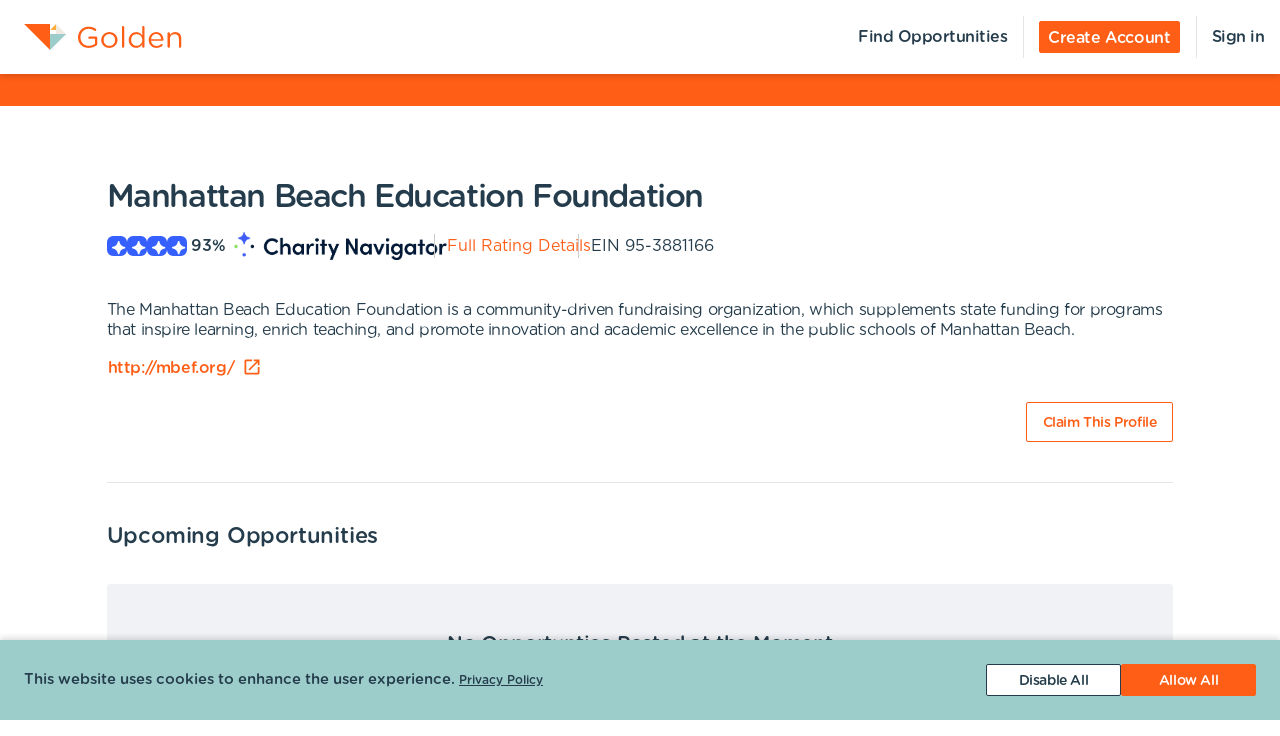

--- FILE ---
content_type: text/html; charset=utf-8
request_url: https://portal.goldenvolunteer.com/organizations/manhattan-beach-education-foundation-manhattan-beach-ca
body_size: 8888
content:
<!DOCTYPE html><html lang="en"><head><meta charSet="utf-8" data-next-head=""/><meta http-equiv="X-UA-Compatible" content="IE=edge" data-next-head=""/><meta name="viewport" content="width=device-width, initial-scale=1.0" data-next-head=""/><link href="https://cdn.goldenvolunteer.com/portal/boot.css" rel="stylesheet" data-next-head=""/><link href="https://cdn.goldenvolunteer.com/portal/vendor-v1.css" rel="stylesheet" data-next-head=""/><meta property="og:image" content="https://cdn.goldenvolunteer.com/svg/golden-logo.svg" data-next-head=""/><meta property="og:site_name" content="Golden Volunteering" data-next-head=""/><link rel="shortcut icon" href="https://cdn.goldenvolunteer.com/static/golden-favicon.ico" data-next-head=""/><meta name="robots" content="index" data-next-head=""/><meta name="description" content="Volunteer near Manhattan Beach, CA. Explore opportunities with Manhattan Beach Education Foundation." data-next-head=""/><meta name="keywords" content="manhattan beach education foundation, manhattan beach, ca, volunteer, volunteering, volunteer opportunities, nonprofit, community service, charity" data-next-head=""/><meta property="og:description" content="Volunteer near Manhattan Beach, CA. Explore opportunities with Manhattan Beach Education Foundation." data-next-head=""/><meta property="og:title" content="Manhattan Beach Education Foundation - Golden" data-next-head=""/><link rel="canonical" href="https://portal.goldenvolunteer.com/organizations/manhattan-beach-education-foundation-manhattan-beach-ca" data-next-head=""/><title data-next-head="">Manhattan Beach Education Foundation<!-- --> - Golden</title><meta charSet="utf-8"/><meta name="format-detection" content="telephone=no, date=no, email=no, address=no"/><link rel="preload" href="/_next/static/css/cea70955943bcf1f.css" as="style"/><link rel="stylesheet" href="/_next/static/css/cea70955943bcf1f.css" data-n-g=""/><link rel="preload" href="/_next/static/css/ecc12c57adc02058.css" as="style"/><link rel="stylesheet" href="/_next/static/css/ecc12c57adc02058.css" data-n-p=""/><noscript data-n-css=""></noscript><script defer="" nomodule="" src="/_next/static/chunks/polyfills-42372ed130431b0a.js"></script><script src="/_next/static/chunks/webpack-7beae2b7f065c884.js" defer=""></script><script src="/_next/static/chunks/framework-b9fd9bcc3ecde907.js" defer=""></script><script src="/_next/static/chunks/main-696d9fc858a2abcd.js" defer=""></script><script src="/_next/static/chunks/pages/_app-19f660a5de07be7c.js" defer=""></script><script src="/_next/static/chunks/7fe3dc1d-581d9e05f1d72ffd.js" defer=""></script><script src="/_next/static/chunks/1207-cb37d94dd0b2119c.js" defer=""></script><script src="/_next/static/chunks/9904-fade37b1da46d6b6.js" defer=""></script><script src="/_next/static/chunks/3249-f76d619f51288243.js" defer=""></script><script src="/_next/static/chunks/6835-1f4ef40e1442679c.js" defer=""></script><script src="/_next/static/chunks/1777-301200f641b47093.js" defer=""></script><script src="/_next/static/chunks/4591-009e47f23b301c71.js" defer=""></script><script src="/_next/static/chunks/3287-074effd277ea76b2.js" defer=""></script><script src="/_next/static/chunks/4691-9279d47b2cbd7744.js" defer=""></script><script src="/_next/static/chunks/9800-5afd7d7681301553.js" defer=""></script><script src="/_next/static/chunks/pages/organizations/%5BorganizationId%5D-b5f1cda07efe1ff2.js" defer=""></script><script src="/_next/static/MUhV6J2JxjZ1bWJHjMI-1/_buildManifest.js" defer=""></script><script src="/_next/static/MUhV6J2JxjZ1bWJHjMI-1/_ssgManifest.js" defer=""></script></head><body><div id="__next"><div style="padding-bottom:0"><div><div class="OrganizationPage_root__kiwFB container-fluid"><div class="no-gutters row"><div class="OrganizationPage_root__kiwFB col-12"><style data-emotion="css 1q3uk3t-GridLayout-root-OrganizationPageStyles-root">.css-1q3uk3t-GridLayout-root-OrganizationPageStyles-root{box-sizing:border-box;display:-webkit-box;display:-webkit-flex;display:-ms-flexbox;display:flex;-webkit-box-flex-wrap:wrap;-webkit-flex-wrap:wrap;-ms-flex-wrap:wrap;flex-wrap:wrap;width:100%;-webkit-flex-direction:row;-ms-flex-direction:row;flex-direction:row;-webkit-box-pack:center;-ms-flex-pack:center;-webkit-justify-content:center;justify-content:center;border-top:32px solid #124C1B;background-color:#fff;padding-top:72px;font-size:16px;}@media (max-width:991.95px){.css-1q3uk3t-GridLayout-root-OrganizationPageStyles-root{padding:24px 24px 0;}}.css-1q3uk3t-GridLayout-root-OrganizationPageStyles-root.webview{border-top-color:transparent;margin-top:24px;padding-bottom:0;}.css-1q3uk3t-GridLayout-root-OrganizationPageStyles-root.webview+.footerWrapper{display:none!important;}.css-1q3uk3t-GridLayout-root-OrganizationPageStyles-root .pageTitle{font-size:32px;letter-spacing:-1.41px;}.css-1q3uk3t-GridLayout-root-OrganizationPageStyles-root p{letter-spacing:-0.4px;line-height:1.31;font-size:16px;}.css-1q3uk3t-GridLayout-root-OrganizationPageStyles-root .mission{white-space:pre-line;}.css-1q3uk3t-GridLayout-root-OrganizationPageStyles-root .actionsWrapper{display:-webkit-box;display:-webkit-flex;display:-ms-flexbox;display:flex;-webkit-align-items:center;-webkit-box-align:center;-ms-flex-align:center;align-items:center;-webkit-box-pack:justify;-webkit-justify-content:space-between;justify-content:space-between;}.css-1q3uk3t-GridLayout-root-OrganizationPageStyles-root .actionsWrapper.noSocialLinks{-webkit-box-pack:start;-ms-flex-pack:start;-webkit-justify-content:flex-start;justify-content:flex-start;}@media (min-width:768px){.css-1q3uk3t-GridLayout-root-OrganizationPageStyles-root .actionsWrapper.noSocialLinks{-webkit-box-pack:end;-ms-flex-pack:end;-webkit-justify-content:flex-end;justify-content:flex-end;}}.css-1q3uk3t-GridLayout-root-OrganizationPageStyles-root .actionsWrapper>.btnWrapper{margin-left:8px;}.css-1q3uk3t-GridLayout-root-OrganizationPageStyles-root .actionsWrapper>.btnWrapper:first-of-type{margin-left:0;}.css-1q3uk3t-GridLayout-root-OrganizationPageStyles-root .advisory{background-color:#f1f2f5;border-radius:3px;padding:24px;margin-bottom:40px;font-weight:bold;}.css-1q3uk3t-GridLayout-root-OrganizationPageStyles-root .advisory .openext{width:16px;height:16px;-webkit-transform:translateY(2px);-moz-transform:translateY(2px);-ms-transform:translateY(2px);transform:translateY(2px);}.css-1q3uk3t-GridLayout-root-OrganizationPageStyles-root .advisory .info{float:left;margin-right:24px;margin-top:5px;margin-bottom:15px;}.css-1q3uk3t-GridLayout-root-OrganizationPageStyles-root .websiteLink{margin-bottom:24px;}.css-1q3uk3t-GridLayout-root-OrganizationPageStyles-root hr{height:0;border-color:#e5e5e5;border-width:1px 0 0;border-style:solid;margin:40px 0;}.css-1q3uk3t-GridLayout-root-OrganizationPageStyles-root .withMarginTop{margin-top:32px;}.css-1q3uk3t-GridLayout-root-OrganizationPageStyles-root .ratingsWrapper,.css-1q3uk3t-GridLayout-root-OrganizationPageStyles-root .companyInfo{display:-webkit-box;display:-webkit-flex;display:-ms-flexbox;display:flex;-webkit-box-pack:justify;-webkit-justify-content:space-between;justify-content:space-between;-webkit-box-flex-wrap:wrap;-webkit-flex-wrap:wrap;-ms-flex-wrap:wrap;flex-wrap:wrap;}.css-1q3uk3t-GridLayout-root-OrganizationPageStyles-root .ratingsWrapper>div,.css-1q3uk3t-GridLayout-root-OrganizationPageStyles-root .companyInfo>div{min-width:150px;margin-bottom:32px;-webkit-flex:1 1 100%;-ms-flex:1 1 100%;flex:1 1 100%;}@media (min-width:768px){.css-1q3uk3t-GridLayout-root-OrganizationPageStyles-root .ratingsWrapper>div,.css-1q3uk3t-GridLayout-root-OrganizationPageStyles-root .companyInfo>div{-webkit-flex:auto;-ms-flex:auto;flex:auto;}}.css-1q3uk3t-GridLayout-root-OrganizationPageStyles-root .ratingsWrapper h4,.css-1q3uk3t-GridLayout-root-OrganizationPageStyles-root .companyInfo h4{font-size:16px;}.css-1q3uk3t-GridLayout-root-OrganizationPageStyles-root .ratingsWrapper p,.css-1q3uk3t-GridLayout-root-OrganizationPageStyles-root .companyInfo p{margin-bottom:4px;}.css-1q3uk3t-GridLayout-root-OrganizationPageStyles-root .ratingsWrapper .wrapper,.css-1q3uk3t-GridLayout-root-OrganizationPageStyles-root .companyInfo .wrapper{display:-webkit-box;display:-webkit-flex;display:-ms-flexbox;display:flex;}.css-1q3uk3t-GridLayout-root-OrganizationPageStyles-root .ratingsWrapper .wrapper .pipe,.css-1q3uk3t-GridLayout-root-OrganizationPageStyles-root .companyInfo .wrapper .pipe{color:#e5e5e5;display:inline-block;margin:0 4px;}.css-1q3uk3t-GridLayout-root-OrganizationPageStyles-root .topDetails{margin-bottom:40px;}.css-1q3uk3t-GridLayout-root-OrganizationPageStyles-root .topDetails ul{list-style-type:none;padding:0;margin:0;display:-webkit-box;display:-webkit-flex;display:-ms-flexbox;display:flex;-webkit-align-items:center;-webkit-box-align:center;-ms-flex-align:center;align-items:center;gap:24px;-webkit-box-flex-wrap:wrap;-webkit-flex-wrap:wrap;-ms-flex-wrap:wrap;flex-wrap:wrap;}@media (max-width:575.95px){.css-1q3uk3t-GridLayout-root-OrganizationPageStyles-root .topDetails ul{-webkit-flex-direction:column;-ms-flex-direction:column;flex-direction:column;-webkit-align-items:flex-start;-webkit-box-align:flex-start;-ms-flex-align:flex-start;align-items:flex-start;-webkit-box-pack:start;-ms-flex-pack:start;-webkit-justify-content:flex-start;justify-content:flex-start;gap:16px;}.css-1q3uk3t-GridLayout-root-OrganizationPageStyles-root .topDetails ul li+li:after{display:none;}}.css-1q3uk3t-GridLayout-root-OrganizationPageStyles-root .topDetails ul li{display:-webkit-box;display:-webkit-flex;display:-ms-flexbox;display:flex;-webkit-align-items:center;-webkit-box-align:center;-ms-flex-align:center;align-items:center;gap:8px;position:relative;}.css-1q3uk3t-GridLayout-root-OrganizationPageStyles-root .topDetails ul li+li:after{position:absolute;top:0;bottom:0;width:1px;content:"";left:-13.5px;background-color:#cccccc;}.css-1q3uk3t-GridLayout-root-OrganizationPageStyles-root .topDetails ul li strong{font-weight:normal;font-family:Gotham Rounded Medium,Gotham Medium,Gotham;display:inline-block;margin:0 8px 0 4px;}.css-1q3uk3t-GridLayout-root-OrganizationPageStyles-root .topDetails .size-large{max-width:115px;width:115px;}.css-1q3uk3t-GridLayout-root-OrganizationPageStyles-root .topDetails .cnRating{gap:4px;}.css-1q3uk3t-GridLayout-root-OrganizationPageStyles-root .npoBadge{padding:32px;display:-webkit-box;display:-webkit-flex;display:-ms-flexbox;display:flex;-webkit-align-items:center;-webkit-box-align:center;-ms-flex-align:center;align-items:center;-webkit-box-flex-wrap:wrap;-webkit-flex-wrap:wrap;-ms-flex-wrap:wrap;flex-wrap:wrap;box-shadow:0 2px 6px 0 rgba(0, 0, 0, 0.1);border:1px solid #e5e5e5;border-radius:2px;margin-bottom:32px;}.css-1q3uk3t-GridLayout-root-OrganizationPageStyles-root .npoBadge img{margin-right:32px;-webkit-flex:1;-ms-flex:1;flex:1;}@media (max-width:991.95px){.css-1q3uk3t-GridLayout-root-OrganizationPageStyles-root .npoBadge img{margin-bottom:16px;}}.css-1q3uk3t-GridLayout-root-OrganizationPageStyles-root .npoBadge img+div{-webkit-flex:10;-ms-flex:10;flex:10;}@media (max-width:991.95px){.css-1q3uk3t-GridLayout-root-OrganizationPageStyles-root .npoBadge img+div{-webkit-flex:1 1 100%;-ms-flex:1 1 100%;flex:1 1 100%;}}.css-1q3uk3t-GridLayout-root-OrganizationPageStyles-root .npoBadge p{margin-bottom:0;}.css-1q3uk3t-GridLayout-root-OrganizationPageStyles-root .charityNavigatorLogo+hr{margin-top:32px;}.css-1q3uk3t-GridLayout-root-OrganizationPageStyles-root .opportunitiesViewWrapperTop{display:-webkit-box;display:-webkit-flex;display:-ms-flexbox;display:flex;-webkit-box-pack:justify;-webkit-justify-content:space-between;justify-content:space-between;-webkit-align-items:center;-webkit-box-align:center;-ms-flex-align:center;align-items:center;margin-bottom:32px;}.css-1q3uk3t-GridLayout-root-OrganizationPageStyles-root .oppsButtonGroup svg{height:18px;width:18px;}.css-1q3uk3t-GridLayout-root-OrganizationPageStyles-root .opportunitiesViewWrapper{margin-bottom:32px;display:-webkit-box;display:-webkit-flex;display:-ms-flexbox;display:flex;-webkit-flex-direction:column;-ms-flex-direction:column;flex-direction:column;gap:24px;}@media (min-width: 768px){.css-1q3uk3t-GridLayout-root-OrganizationPageStyles-root .opportunitiesViewWrapper{gap:0;}}.css-1q3uk3t-GridLayout-root-OrganizationPageStyles-root .locationWrapper{box-shadow:0 2px 6px 0 rgba(0, 0, 0, 0.1);border:1px solid #e5e5e5;border-radius:2px;margin-bottom:56px;}.css-1q3uk3t-GridLayout-root-OrganizationPageStyles-root .mapWrapper{height:auto;width:100%;background-repeat:no-repeat;-webkit-background-size:cover;background-size:cover;-webkit-background-position:center center;background-position:center center;max-height:400px;position:relative;}.css-1q3uk3t-GridLayout-root-OrganizationPageStyles-root .mapWrapper:after{padding-top:56.25%;content:"";display:block;}@media (min-width:992px){.css-1q3uk3t-GridLayout-root-OrganizationPageStyles-root .mapWrapper{max-height:450px;}}.css-1q3uk3t-GridLayout-root-OrganizationPageStyles-root .locationDetails{padding:32px 32px 0;display:-webkit-box;display:-webkit-flex;display:-ms-flexbox;display:flex;-webkit-align-items:flex-start;-webkit-box-align:flex-start;-ms-flex-align:flex-start;align-items:flex-start;-webkit-box-flex-wrap:wrap;-webkit-flex-wrap:wrap;-ms-flex-wrap:wrap;flex-wrap:wrap;}.css-1q3uk3t-GridLayout-root-OrganizationPageStyles-root .locationDetails blockquote{margin:0 0 32px 0;}@media (min-width:768px){.css-1q3uk3t-GridLayout-root-OrganizationPageStyles-root .locationDetails>div{-webkit-flex:0 1 50%;-ms-flex:0 1 50%;flex:0 1 50%;}}.css-1q3uk3t-GridLayout-root-OrganizationPageStyles-root .locationDetails ul{margin:0 0 32px 0;}@media (min-width:768px){.css-1q3uk3t-GridLayout-root-OrganizationPageStyles-root .locationDetails ul{-webkit-columns:2;columns:2;}}.css-1q3uk3t-GridLayout-root-OrganizationPageStyles-root .reflectionCards{display:-webkit-box;display:-webkit-flex;display:-ms-flexbox;display:flex;-webkit-box-flex-wrap:wrap;-webkit-flex-wrap:wrap;-ms-flex-wrap:wrap;flex-wrap:wrap;margin:16px -16px 32px;}.css-1q3uk3t-GridLayout-root-OrganizationPageStyles-root .emptyStateWrapper{background-color:#f1f2f5;text-align:center;}.css-1q3uk3t-GridLayout-root-OrganizationPageStyles-root .emptyStateWrapper p{margin-left:auto;margin-right:auto;}@media (min-width:576px){.css-1q3uk3t-GridLayout-root-OrganizationPageStyles-root .emptyStateWrapper p{max-width:80%;}}@media (min-width:768px){.css-1q3uk3t-GridLayout-root-OrganizationPageStyles-root .emptyStateWrapper p{max-width:70%;}}@media (min-width:992px){.css-1q3uk3t-GridLayout-root-OrganizationPageStyles-root .emptyStateWrapper p{max-width:60%;}}.css-1q3uk3t-GridLayout-root-OrganizationPageStyles-root .emptyStateWrapper+.websiteLink{margin-top:16px;}</style><div class="MuiGrid-root MuiGrid-container css-1q3uk3t-GridLayout-root-OrganizationPageStyles-root"><style data-emotion="css 1izomn3">.css-1izomn3{box-sizing:border-box;margin:0;-webkit-flex-direction:row;-ms-flex-direction:row;flex-direction:row;-webkit-flex-basis:100%;-ms-flex-preferred-size:100%;flex-basis:100%;-webkit-box-flex:0;-webkit-flex-grow:0;-ms-flex-positive:0;flex-grow:0;max-width:100%;padding:0;}@media (min-width:576px){.css-1izomn3{-webkit-flex-basis:100%;-ms-flex-preferred-size:100%;flex-basis:100%;-webkit-box-flex:0;-webkit-flex-grow:0;-ms-flex-positive:0;flex-grow:0;max-width:100%;}}@media (min-width:768px){.css-1izomn3{-webkit-flex-basis:83.333333%;-ms-flex-preferred-size:83.333333%;flex-basis:83.333333%;-webkit-box-flex:0;-webkit-flex-grow:0;-ms-flex-positive:0;flex-grow:0;max-width:83.333333%;}}@media (min-width:900px){.css-1izomn3{-webkit-flex-basis:83.333333%;-ms-flex-preferred-size:83.333333%;flex-basis:83.333333%;-webkit-box-flex:0;-webkit-flex-grow:0;-ms-flex-positive:0;flex-grow:0;max-width:83.333333%;}}@media (min-width:1024px){.css-1izomn3{-webkit-flex-basis:83.333333%;-ms-flex-preferred-size:83.333333%;flex-basis:83.333333%;-webkit-box-flex:0;-webkit-flex-grow:0;-ms-flex-positive:0;flex-grow:0;max-width:83.333333%;}}@media (min-width:992px){.css-1izomn3{-webkit-flex-basis:83.333333%;-ms-flex-preferred-size:83.333333%;flex-basis:83.333333%;-webkit-box-flex:0;-webkit-flex-grow:0;-ms-flex-positive:0;flex-grow:0;max-width:83.333333%;}}@media (min-width:1200px){.css-1izomn3{-webkit-flex-basis:83.333333%;-ms-flex-preferred-size:83.333333%;flex-basis:83.333333%;-webkit-box-flex:0;-webkit-flex-grow:0;-ms-flex-positive:0;flex-grow:0;max-width:83.333333%;}}</style><div class="MuiGrid-root MuiGrid-item MuiGrid-grid-xs-12 MuiGrid-grid-md-10 css-1izomn3"><style data-emotion="css 1u5w49o">.css-1u5w49o{margin:0;font-family:Gotham Rounded Medium,Gotham Medium,Gotham;font-size:22px;font-weight:500;font-style:normal;font-stretch:normal;line-height:normal;letter-spacing:-0.2px;margin-bottom:0.5em;color:#243c4b;}</style><h1 class="MuiTypography-root MuiTypography-h1 pageTitle css-1u5w49o">Manhattan Beach Education Foundation</h1><div class="topDetails"><ul><li class="cnRating"><div class="css-1ej3jqw-OrganizationPageStyles-rootCNRatingIcon"><style data-emotion="css cfzbkv">.css-cfzbkv{-webkit-user-select:none;-moz-user-select:none;-ms-user-select:none;user-select:none;width:1em;height:1em;display:inline-block;-webkit-flex-shrink:0;-ms-flex-negative:0;flex-shrink:0;-webkit-transition:fill 200ms cubic-bezier(0.4, 0, 0.2, 1) 0ms;transition:fill 200ms cubic-bezier(0.4, 0, 0.2, 1) 0ms;font-size:1.7142857142857142rem;}</style><svg class="MuiSvgIcon-root MuiSvgIcon-fontSizeMedium css-cfzbkv" focusable="false" aria-hidden="true" viewBox="0 0 18 18" width="18px" height="18px" version="1.1" xmlns="http://www.w3.org/2000/svg" xmlns:xlink="http://www.w3.org/1999/xlink"><g id="*System_Icons" stroke="none" stroke-width="1" fill="none" fill-rule="evenodd"><g id="System/Icons" transform="translate(-216.000000, -495.000000)" fill="white" fill-rule="nonzero"><path d="M216.316731,502.802844 C215.732952,503.386623 215.956162,504.579937 216.986361,504.700127 C218.703359,504.897582 220.231487,505.670231 221.381876,506.82062 C222.532265,507.971009 223.304914,509.507722 223.502369,511.22472 C223.536709,511.508025 223.648314,511.731235 223.811429,511.89435 C224.395208,512.478129 225.588522,512.254919 225.708712,511.22472 C225.897582,509.507722 226.678816,507.979594 227.829205,506.829205 C228.979594,505.678816 230.516307,504.897582 232.233305,504.708712 C232.51661,504.674372 232.73982,504.562767 232.89435,504.399652 C233.478129,503.815873 233.254919,502.622559 232.22472,502.502369 C230.507722,502.304914 228.979594,501.532265 227.829205,500.381876 C226.678816,499.231487 225.906167,497.703359 225.708712,495.986361 C225.674372,495.703056 225.562767,495.479846 225.399652,495.316731 C224.815873,494.732952 223.622559,494.956162 223.510954,495.986361 C223.12463,499.411772 220.420357,502.116045 216.994946,502.502369 C216.711641,502.536709 216.488431,502.648314 216.325316,502.811429 L216.316731,502.802844 Z" id="Path"></path></g></g></svg></div><div class="css-1ej3jqw-OrganizationPageStyles-rootCNRatingIcon"><svg class="MuiSvgIcon-root MuiSvgIcon-fontSizeMedium css-cfzbkv" focusable="false" aria-hidden="true" viewBox="0 0 18 18" width="18px" height="18px" version="1.1" xmlns="http://www.w3.org/2000/svg" xmlns:xlink="http://www.w3.org/1999/xlink"><g id="*System_Icons" stroke="none" stroke-width="1" fill="none" fill-rule="evenodd"><g id="System/Icons" transform="translate(-216.000000, -495.000000)" fill="white" fill-rule="nonzero"><path d="M216.316731,502.802844 C215.732952,503.386623 215.956162,504.579937 216.986361,504.700127 C218.703359,504.897582 220.231487,505.670231 221.381876,506.82062 C222.532265,507.971009 223.304914,509.507722 223.502369,511.22472 C223.536709,511.508025 223.648314,511.731235 223.811429,511.89435 C224.395208,512.478129 225.588522,512.254919 225.708712,511.22472 C225.897582,509.507722 226.678816,507.979594 227.829205,506.829205 C228.979594,505.678816 230.516307,504.897582 232.233305,504.708712 C232.51661,504.674372 232.73982,504.562767 232.89435,504.399652 C233.478129,503.815873 233.254919,502.622559 232.22472,502.502369 C230.507722,502.304914 228.979594,501.532265 227.829205,500.381876 C226.678816,499.231487 225.906167,497.703359 225.708712,495.986361 C225.674372,495.703056 225.562767,495.479846 225.399652,495.316731 C224.815873,494.732952 223.622559,494.956162 223.510954,495.986361 C223.12463,499.411772 220.420357,502.116045 216.994946,502.502369 C216.711641,502.536709 216.488431,502.648314 216.325316,502.811429 L216.316731,502.802844 Z" id="Path"></path></g></g></svg></div><div class="css-1ej3jqw-OrganizationPageStyles-rootCNRatingIcon"><svg class="MuiSvgIcon-root MuiSvgIcon-fontSizeMedium css-cfzbkv" focusable="false" aria-hidden="true" viewBox="0 0 18 18" width="18px" height="18px" version="1.1" xmlns="http://www.w3.org/2000/svg" xmlns:xlink="http://www.w3.org/1999/xlink"><g id="*System_Icons" stroke="none" stroke-width="1" fill="none" fill-rule="evenodd"><g id="System/Icons" transform="translate(-216.000000, -495.000000)" fill="white" fill-rule="nonzero"><path d="M216.316731,502.802844 C215.732952,503.386623 215.956162,504.579937 216.986361,504.700127 C218.703359,504.897582 220.231487,505.670231 221.381876,506.82062 C222.532265,507.971009 223.304914,509.507722 223.502369,511.22472 C223.536709,511.508025 223.648314,511.731235 223.811429,511.89435 C224.395208,512.478129 225.588522,512.254919 225.708712,511.22472 C225.897582,509.507722 226.678816,507.979594 227.829205,506.829205 C228.979594,505.678816 230.516307,504.897582 232.233305,504.708712 C232.51661,504.674372 232.73982,504.562767 232.89435,504.399652 C233.478129,503.815873 233.254919,502.622559 232.22472,502.502369 C230.507722,502.304914 228.979594,501.532265 227.829205,500.381876 C226.678816,499.231487 225.906167,497.703359 225.708712,495.986361 C225.674372,495.703056 225.562767,495.479846 225.399652,495.316731 C224.815873,494.732952 223.622559,494.956162 223.510954,495.986361 C223.12463,499.411772 220.420357,502.116045 216.994946,502.502369 C216.711641,502.536709 216.488431,502.648314 216.325316,502.811429 L216.316731,502.802844 Z" id="Path"></path></g></g></svg></div><div class="css-1ej3jqw-OrganizationPageStyles-rootCNRatingIcon"><svg class="MuiSvgIcon-root MuiSvgIcon-fontSizeMedium css-cfzbkv" focusable="false" aria-hidden="true" viewBox="0 0 18 18" width="18px" height="18px" version="1.1" xmlns="http://www.w3.org/2000/svg" xmlns:xlink="http://www.w3.org/1999/xlink"><g id="*System_Icons" stroke="none" stroke-width="1" fill="none" fill-rule="evenodd"><g id="System/Icons" transform="translate(-216.000000, -495.000000)" fill="white" fill-rule="nonzero"><path d="M216.316731,502.802844 C215.732952,503.386623 215.956162,504.579937 216.986361,504.700127 C218.703359,504.897582 220.231487,505.670231 221.381876,506.82062 C222.532265,507.971009 223.304914,509.507722 223.502369,511.22472 C223.536709,511.508025 223.648314,511.731235 223.811429,511.89435 C224.395208,512.478129 225.588522,512.254919 225.708712,511.22472 C225.897582,509.507722 226.678816,507.979594 227.829205,506.829205 C228.979594,505.678816 230.516307,504.897582 232.233305,504.708712 C232.51661,504.674372 232.73982,504.562767 232.89435,504.399652 C233.478129,503.815873 233.254919,502.622559 232.22472,502.502369 C230.507722,502.304914 228.979594,501.532265 227.829205,500.381876 C226.678816,499.231487 225.906167,497.703359 225.708712,495.986361 C225.674372,495.703056 225.562767,495.479846 225.399652,495.316731 C224.815873,494.732952 223.622559,494.956162 223.510954,495.986361 C223.12463,499.411772 220.420357,502.116045 216.994946,502.502369 C216.711641,502.536709 216.488431,502.648314 216.325316,502.811429 L216.316731,502.802844 Z" id="Path"></path></g></g></svg></div><strong>93<!-- -->%</strong><img src="https://cdn.goldenvolunteer.com/static/clients/CharityNav_Logo_Hor1.png" height="28" alt="Charity Navigator Logo"/></li><li><a href="https://www.charitynavigator.org/ein/953881166" target="_blank" rel="noopener">Full Rating Details</a></li><li>EIN<!-- --> <!-- -->95-3881166</li></ul></div><style data-emotion="css vbotwk">.css-vbotwk{margin:0;font-family:Gotham Rounded Book,Gotham Book,Gotham,-apple-system,BlinkMacSystemFont,"Segoe UI",Roboto,"Helvetica Neue",Arial,sans-serif,"Apple Color Emoji","Segoe UI Emoji","Segoe UI Symbol";font-size:14px;font-weight:normal;font-style:normal;font-stretch:normal;line-height:1.4;letter-spacing:-0.5px;margin-bottom:16px;color:#243c4b;}</style><p class="MuiTypography-root MuiTypography-body2 MuiTypography-paragraph mission css-vbotwk">The Manhattan Beach Education Foundation is a community-driven fundraising organization, which supplements state funding for programs that inspire learning, enrich teaching, and promote innovation and academic excellence in the public schools of Manhattan Beach.</p><p class="MuiTypography-root MuiTypography-body2 MuiTypography-paragraph websiteLink css-vbotwk"><span class="btnWrapper"><style data-emotion="css x5uuyt-BaseButton-root">.css-x5uuyt-BaseButton-root{display:-webkit-inline-box;display:-webkit-inline-flex;display:-ms-inline-flexbox;display:inline-flex;-webkit-align-items:center;-webkit-box-align:center;-ms-flex-align:center;align-items:center;-webkit-box-pack:center;-ms-flex-pack:center;-webkit-justify-content:center;justify-content:center;position:relative;box-sizing:border-box;-webkit-tap-highlight-color:transparent;background-color:transparent;outline:0;border:0;margin:0;border-radius:0;padding:0;cursor:pointer;-webkit-user-select:none;-moz-user-select:none;-ms-user-select:none;user-select:none;vertical-align:middle;-moz-appearance:none;-webkit-appearance:none;-webkit-text-decoration:none;text-decoration:none;color:inherit;}.css-x5uuyt-BaseButton-root::-moz-focus-inner{border-style:none;}.css-x5uuyt-BaseButton-root.Mui-disabled{pointer-events:none;cursor:default;}@media print{.css-x5uuyt-BaseButton-root{-webkit-print-color-adjust:exact;color-adjust:exact;}}.css-x5uuyt-BaseButton-root.MuiButtonBase-root{position:relative;box-shadow:none!important;border-radius:2px;text-transform:none;line-height:normal;letter-spacing:-0.4px;border:1px solid;font-family:Gotham Medium,Gotham Rounded Medium,Gotham;-webkit-transition:all .150s cubic-bezier(0.4, 0, 0.6, 1);transition:all .150s cubic-bezier(0.4, 0, 0.6, 1);padding:0 8px;min-height:32px;font-size:14px;outline:none!important;}.css-x5uuyt-BaseButton-root.fullWidth{width:100%;}.css-x5uuyt-BaseButton-root .btnLabelWrapper{display:-webkit-inline-box;display:-webkit-inline-flex;display:-ms-inline-flexbox;display:inline-flex;-webkit-align-items:center;-webkit-box-align:center;-ms-flex-align:center;align-items:center;padding:0;pointer-events:none;-webkit-user-select:none;-moz-user-select:none;-ms-user-select:none;user-select:none;line-height:100%;margin-top:2px;}.css-x5uuyt-BaseButton-root .btnLabelWrapper>svg{margin-top:-2px;line-height:100%;}.css-x5uuyt-BaseButton-root.withBeforeIcon .btnLabelWrapper>svg,.css-x5uuyt-BaseButton-root.withAfterIcon .btnLabelWrapper>svg{height:15px;width:15px;color:inherit;}.css-x5uuyt-BaseButton-root.withBeforeIcon .btnLabelWrapper>svg{margin-right:4px;}.css-x5uuyt-BaseButton-root.withAfterIcon .btnLabelWrapper>svg{margin-left:4px;}.css-x5uuyt-BaseButton-root.small{font-size:12px;padding:0 8px;min-height:24px;}.css-x5uuyt-BaseButton-root.small .btnLabelWrapper{margin-top:0;}.css-x5uuyt-BaseButton-root.small.withBeforeIcon .btnLabelWrapper,.css-x5uuyt-BaseButton-root.small.withAfterIcon .btnLabelWrapper{margin-top:1px;}.css-x5uuyt-BaseButton-root.small.withBeforeIcon .btnLabelWrapper>svg,.css-x5uuyt-BaseButton-root.small.withAfterIcon .btnLabelWrapper>svg{margin-top:-1px;height:15px;width:15px;}.css-x5uuyt-BaseButton-root.small.withBeforeIcon .btnLabelWrapper>svg{margin-right:4px;}.css-x5uuyt-BaseButton-root.small.withAfterIcon .btnLabelWrapper>svg{margin-left:4px;}.css-x5uuyt-BaseButton-root.medium{padding:0 12px;}.css-x5uuyt-BaseButton-root.large{font-size:14px;padding:0 16px;min-height:40px;}.css-x5uuyt-BaseButton-root.large.withBeforeIcon .btnLabelWrapper>svg,.css-x5uuyt-BaseButton-root.large.withAfterIcon .btnLabelWrapper>svg{height:18px;width:18px;}.css-x5uuyt-BaseButton-root.large.withBeforeIcon .btnLabelWrapper>svg{margin-right:8px;}.css-x5uuyt-BaseButton-root.large.withAfterIcon .btnLabelWrapper>svg{margin-left:8px;}.css-x5uuyt-BaseButton-root.mondo{font-size:16px;padding:0 16px;min-height:48px;}.css-x5uuyt-BaseButton-root.mondo.withBeforeIcon .btnLabelWrapper>svg,.css-x5uuyt-BaseButton-root.mondo.withAfterIcon .btnLabelWrapper>svg{height:20px;width:20px;}.css-x5uuyt-BaseButton-root.mondo.withBeforeIcon .btnLabelWrapper>svg{margin-right:8px;}.css-x5uuyt-BaseButton-root.mondo.withAfterIcon .btnLabelWrapper>svg{margin-left:8px;}.css-x5uuyt-BaseButton-root.muted{color:#667883;border-color:#d5d3d3;background-color:#fff;}.css-x5uuyt-BaseButton-root.muted:hover,.css-x5uuyt-BaseButton-root.muted.hover,.css-x5uuyt-BaseButton-root.muted:focus{background-color:#d5d3d3;color:#667883;}.css-x5uuyt-BaseButton-root.text{border-color:transparent;color:#243c4b;padding:0;min-height:unset;}.css-x5uuyt-BaseButton-root.text:hover,.css-x5uuyt-BaseButton-root.text.hover,.css-x5uuyt-BaseButton-root.text:focus{color:#243c4b;background-color:transparent;border-color:transparent;opacity:1;box-shadow:none;}.css-x5uuyt-BaseButton-root.text:hover .btnLabelWrapper,.css-x5uuyt-BaseButton-root.text.hover .btnLabelWrapper,.css-x5uuyt-BaseButton-root.text:focus .btnLabelWrapper{-webkit-text-decoration:underline;text-decoration:underline;}.css-x5uuyt-BaseButton-root.text .btnLabelWrapper{padding:0;font-family:Gotham Rounded Medium,Gotham Medium,Gotham;}.css-x5uuyt-BaseButton-root.text[disabled]{color:#ccc;pointer-events:none;}.css-x5uuyt-BaseButton-root.text.color-primary{color:#124C1B;}.css-x5uuyt-BaseButton-root.text.color-secondary{color:#059713;}.css-x5uuyt-BaseButton-root.text.color-tertiary{color:#91BD45;}.css-x5uuyt-BaseButton-root.text.color-alert{color:#de3636;}.css-x5uuyt-BaseButton-root.beta{color:#124C1B;}.css-x5uuyt-BaseButton-root.apple{background-color:#fff;color:black;border-color:black;}.css-x5uuyt-BaseButton-root.secondary[disabled],.css-x5uuyt-BaseButton-root.tertiary[disabled]{color:#e5e5e5;background-color:#fff;}.css-x5uuyt-BaseButton-root.primary[disabled],.css-x5uuyt-BaseButton-root.alert[disabled]{background-color:#e5e5e5;}.css-x5uuyt-BaseButton-root.primary[disabled],.css-x5uuyt-BaseButton-root.secondary[disabled],.css-x5uuyt-BaseButton-root.tertiary[disabled],.css-x5uuyt-BaseButton-root.alert[disabled]{cursor:not-allowed;border-color:#e5e5e5;pointer-events:none;}.css-x5uuyt-BaseButton-root.primary{background-color:#124C1B;color:#fff;border-color:#124C1B;}.css-x5uuyt-BaseButton-root.primary:hover,.css-x5uuyt-BaseButton-root.primary.hover,.css-x5uuyt-BaseButton-root.primary:focus{background-color:rgb(17, 72, 26);box-shadow:0 0 4px 0 rgb(17, 72, 26)!important;}.css-x5uuyt-BaseButton-root.primary:hover:active,.css-x5uuyt-BaseButton-root.primary.hover:active,.css-x5uuyt-BaseButton-root.primary:focus:active{background-color:rgb(16, 68, 24);box-shadow:0 0 4px 0 rgb(16, 68, 24)!important;}.css-x5uuyt-BaseButton-root.secondary{background-color:#fff;color:#124C1B;border-color:#124C1B;}.css-x5uuyt-BaseButton-root.secondary:hover,.css-x5uuyt-BaseButton-root.secondary.hover,.css-x5uuyt-BaseButton-root.secondary:focus{background-color:rgba(18,76,27,0.2);box-shadow:0 0 4px 0 #124C1B!important;}.css-x5uuyt-BaseButton-root.secondary:hover:active,.css-x5uuyt-BaseButton-root.secondary.hover:active,.css-x5uuyt-BaseButton-root.secondary:focus:active{background-color:rgba(18,76,27,0.4);box-shadow:0 0 4px 0 rgba(18,76,27,1)!important;}.css-x5uuyt-BaseButton-root.tertiary{background-color:#fff;color:#243c4b;border-color:#243c4b;}.css-x5uuyt-BaseButton-root.tertiary:hover,.css-x5uuyt-BaseButton-root.tertiary.hover,.css-x5uuyt-BaseButton-root.tertiary:focus{background-color:rgba(36,60,75,0.1);box-shadow:0 0 4px 0 rgba(36,60,75,0.3)!important;}.css-x5uuyt-BaseButton-root.tertiary:hover:active,.css-x5uuyt-BaseButton-root.tertiary.hover:active,.css-x5uuyt-BaseButton-root.tertiary:focus:active{background-color:rgba(36,60,75,0.25);box-shadow:0 0 4px 0 rgba(36,60,75,1)!important;}.css-x5uuyt-BaseButton-root.alert{background-color:#de3636;color:#fff;border-color:#de3636;}.css-x5uuyt-BaseButton-root.alert:hover,.css-x5uuyt-BaseButton-root.alert.hover,.css-x5uuyt-BaseButton-root.alert:focus{background-color:rgb(220, 42, 42);box-shadow:0 0 4px 0 rgb(220, 42, 42)!important;}.css-x5uuyt-BaseButton-root.alert:hover:active,.css-x5uuyt-BaseButton-root.alert.hover:active,.css-x5uuyt-BaseButton-root.alert:focus:active{background-color:rgb(213, 35, 35);box-shadow:0 0 4px 0 rgb(213, 35, 35)!important;}.css-x5uuyt-BaseButton-root:hover,.css-x5uuyt-BaseButton-root.hover,.css-x5uuyt-BaseButton-root:focus{-webkit-text-decoration:none!important;text-decoration:none!important;}.css-x5uuyt-BaseButton-root:hover:active,.css-x5uuyt-BaseButton-root.hover:active,.css-x5uuyt-BaseButton-root:focus:active{-webkit-transition:none;transition:none;}</style><a class="MuiButtonBase-root mondo text color-primary withAfterIcon css-x5uuyt-BaseButton-root" tabindex="0" href="http://mbef.org/" target="_blank" rel="noopener noreferrer"><span class="btnLabelWrapper">http://mbef.org/<style data-emotion="css 14yq2cq">.css-14yq2cq{-webkit-user-select:none;-moz-user-select:none;-ms-user-select:none;user-select:none;width:1em;height:1em;display:inline-block;fill:currentColor;-webkit-flex-shrink:0;-ms-flex-negative:0;flex-shrink:0;-webkit-transition:fill 200ms cubic-bezier(0.4, 0, 0.2, 1) 0ms;transition:fill 200ms cubic-bezier(0.4, 0, 0.2, 1) 0ms;font-size:1.7142857142857142rem;}</style><svg class="MuiSvgIcon-root MuiSvgIcon-fontSizeMedium css-14yq2cq" focusable="false" aria-hidden="true" viewBox="0 0 24 24" data-testid="LaunchIcon"><path d="M19 19H5V5h7V3H5c-1.11 0-2 .9-2 2v14c0 1.1.89 2 2 2h14c1.1 0 2-.9 2-2v-7h-2zM14 3v2h3.59l-9.83 9.83 1.41 1.41L19 6.41V10h2V3z"></path></svg></span></a></span></p><div class="actionsWrapper noSocialLinks"></div><hr/></div><div class="MuiGrid-root MuiGrid-item MuiGrid-grid-xs-12 MuiGrid-grid-md-10 css-1izomn3"><div class="locationWrapper"><div class="mapWrapper" style="background-image:url(https://maps.googleapis.com/maps/api/staticmap?center=325%2BS.%2BPeck%2BAvenue%2BManhattan%2BBeach%2BCA%2B90266&amp;zoom=13&amp;size=600x400&amp;maptype=roadmap&amp;markers=color:%7Clabel:%7C325%2BS.%2BPeck%2BAvenue%2BManhattan%2BBeach%2BCA%2B90266&amp;key=AIzaSyDcuzi3jMrNuu3QZtd6V0WfjMURWqQ-eOo)"></div><div class="locationDetails"><div><style data-emotion="css 19xsaja">.css-19xsaja{margin:0;font-family:Gotham Rounded Medium,Gotham Medium,Gotham;font-size:18px;font-weight:500;font-style:normal;font-stretch:normal;line-height:normal;letter-spacing:-0.2px;margin-bottom:0.5em;color:#243c4b;}</style><h2 class="MuiTypography-root MuiTypography-h2 css-19xsaja">Headquarter Address</h2><blockquote>325 S. Peck Avenue<br/>Manhattan Beach, <!-- -->CA <!-- -->90266 </blockquote></div></div></div></div></div><style data-emotion="css feapi2-GridLayout-root-OrganizationPageStyles-footerWrapper">.css-feapi2-GridLayout-root-OrganizationPageStyles-footerWrapper{box-sizing:border-box;display:-webkit-box;display:-webkit-flex;display:-ms-flexbox;display:flex;-webkit-box-flex-wrap:wrap;-webkit-flex-wrap:wrap;-ms-flex-wrap:wrap;flex-wrap:wrap;width:100%;-webkit-flex-direction:row;-ms-flex-direction:row;flex-direction:row;-webkit-box-pack:center;-ms-flex-pack:center;-webkit-justify-content:center;justify-content:center;margin:0 auto;padding:64px 0;color:#fff;background-color:#04790F;}@media (max-width:991.95px){.css-feapi2-GridLayout-root-OrganizationPageStyles-footerWrapper{padding:32px 24px;}}.css-feapi2-GridLayout-root-OrganizationPageStyles-footerWrapper .logoWrapper p{margin:0;}.css-feapi2-GridLayout-root-OrganizationPageStyles-footerWrapper .logo{margin-bottom:16px;}.css-feapi2-GridLayout-root-OrganizationPageStyles-footerWrapper .logo img{max-width:175px;}.css-feapi2-GridLayout-root-OrganizationPageStyles-footerWrapper p{color:inherit;font-size:16px;}.css-feapi2-GridLayout-root-OrganizationPageStyles-footerWrapper p a{color:inherit;}.css-feapi2-GridLayout-root-OrganizationPageStyles-footerWrapper .appLinks{text-align:right;}@media (max-width:991.95px){.css-feapi2-GridLayout-root-OrganizationPageStyles-footerWrapper .appLinks{text-align:left;margin-top:32px;}}.css-feapi2-GridLayout-root-OrganizationPageStyles-footerWrapper .appLinks p{padding:0;margin:0 0 8px;}@media (max-width:991.95px){.css-feapi2-GridLayout-root-OrganizationPageStyles-footerWrapper .appLinks p{margin-bottom:16px;}}.css-feapi2-GridLayout-root-OrganizationPageStyles-footerWrapper .android{-webkit-transform:translateY(10px);-moz-transform:translateY(10px);-ms-transform:translateY(10px);transform:translateY(10px);}.css-feapi2-GridLayout-root-OrganizationPageStyles-footerWrapper hr{border-color:rgba(145, 189, 69, 0.5);margin:40px 0;}.css-feapi2-GridLayout-root-OrganizationPageStyles-footerWrapper ul{padding:0;margin:0;list-style-type:none;}@media (max-width:991.95px){.css-feapi2-GridLayout-root-OrganizationPageStyles-footerWrapper .siteLinks{margin-bottom:32px;}}.css-feapi2-GridLayout-root-OrganizationPageStyles-footerWrapper .siteLinks li{margin-bottom:4px;}.css-feapi2-GridLayout-root-OrganizationPageStyles-footerWrapper .siteLinks li:last-child{margin-bottom:0;}.css-feapi2-GridLayout-root-OrganizationPageStyles-footerWrapper .siteLinks li a{color:#fff;font-size:16px;}.css-feapi2-GridLayout-root-OrganizationPageStyles-footerWrapper .socialLinks li{display:inline-block;margin-right:8px;}.css-feapi2-GridLayout-root-OrganizationPageStyles-footerWrapper .socialLinks li:last-child{margin-right:0;}.css-feapi2-GridLayout-root-OrganizationPageStyles-footerWrapper .socialLinks li button{padding:0;height:32px;width:32px;border-radius:0;background-color:transparent;background-repeat:no-repeat;-webkit-background-size:cover;background-size:cover;-webkit-background-position:50%;background-position:50%;}.css-feapi2-GridLayout-root-OrganizationPageStyles-footerWrapper .siteLinksWrapper .privacyLinks{display:none;}@media (min-width:768px){.css-feapi2-GridLayout-root-OrganizationPageStyles-footerWrapper .siteLinksWrapper .privacyLinks{display:inline-block;}}.css-feapi2-GridLayout-root-OrganizationPageStyles-footerWrapper .siteLinksWrapper .siteLinks+.privacyLinks{margin-top:56px;}@media (min-width:768px){.css-feapi2-GridLayout-root-OrganizationPageStyles-footerWrapper .socialLinksWrapper{text-align:right;}}@media (min-width:768px){.css-feapi2-GridLayout-root-OrganizationPageStyles-footerWrapper .socialLinksWrapper .privacyLinks{display:none;}}</style><div class="MuiGrid-root MuiGrid-container footerWrapper css-feapi2-GridLayout-root-OrganizationPageStyles-footerWrapper"><div class="MuiGrid-root MuiGrid-item MuiGrid-grid-xs-12 MuiGrid-grid-md-10 css-1izomn3"><footer><style data-emotion="css m45sr0-GridLayout-root">.css-m45sr0-GridLayout-root{box-sizing:border-box;display:-webkit-box;display:-webkit-flex;display:-ms-flexbox;display:flex;-webkit-box-flex-wrap:wrap;-webkit-flex-wrap:wrap;-ms-flex-wrap:wrap;flex-wrap:wrap;width:100%;-webkit-flex-direction:row;-ms-flex-direction:row;flex-direction:row;-webkit-box-pack:justify;-webkit-justify-content:space-between;justify-content:space-between;-webkit-align-content:space-between;-ms-flex-line-pack:space-between;align-content:space-between;}</style><div class="MuiGrid-root MuiGrid-container css-m45sr0-GridLayout-root"><style data-emotion="css i70u0m">.css-i70u0m{box-sizing:border-box;margin:0;-webkit-flex-direction:row;-ms-flex-direction:row;flex-direction:row;-webkit-flex-basis:100%;-ms-flex-preferred-size:100%;flex-basis:100%;-webkit-box-flex:0;-webkit-flex-grow:0;-ms-flex-positive:0;flex-grow:0;max-width:100%;padding:0;}@media (min-width:576px){.css-i70u0m{-webkit-flex-basis:100%;-ms-flex-preferred-size:100%;flex-basis:100%;-webkit-box-flex:0;-webkit-flex-grow:0;-ms-flex-positive:0;flex-grow:0;max-width:100%;}}@media (min-width:768px){.css-i70u0m{-webkit-flex-basis:50%;-ms-flex-preferred-size:50%;flex-basis:50%;-webkit-box-flex:0;-webkit-flex-grow:0;-ms-flex-positive:0;flex-grow:0;max-width:50%;}}@media (min-width:900px){.css-i70u0m{-webkit-flex-basis:50%;-ms-flex-preferred-size:50%;flex-basis:50%;-webkit-box-flex:0;-webkit-flex-grow:0;-ms-flex-positive:0;flex-grow:0;max-width:50%;}}@media (min-width:1024px){.css-i70u0m{-webkit-flex-basis:50%;-ms-flex-preferred-size:50%;flex-basis:50%;-webkit-box-flex:0;-webkit-flex-grow:0;-ms-flex-positive:0;flex-grow:0;max-width:50%;}}@media (min-width:992px){.css-i70u0m{-webkit-flex-basis:50%;-ms-flex-preferred-size:50%;flex-basis:50%;-webkit-box-flex:0;-webkit-flex-grow:0;-ms-flex-positive:0;flex-grow:0;max-width:50%;}}@media (min-width:1200px){.css-i70u0m{-webkit-flex-basis:50%;-ms-flex-preferred-size:50%;flex-basis:50%;-webkit-box-flex:0;-webkit-flex-grow:0;-ms-flex-positive:0;flex-grow:0;max-width:50%;}}</style><div class="MuiGrid-root MuiGrid-item MuiGrid-grid-xs-12 MuiGrid-grid-md-6 logoWrapper css-i70u0m"><div class="logo"><img src="https://cdn.goldenvolunteer.com/images/1945_GCFD_BrandIdentity_SecondaryLogo_C_W_PRO.jpeg"/></div><p class="MuiTypography-root MuiTypography-body2 MuiTypography-paragraph css-vbotwk">The best way to volunteer, manage community service programs, and track hours.</p></div><div class="MuiGrid-root MuiGrid-item MuiGrid-grid-xs-12 MuiGrid-grid-md-6 appLinks css-i70u0m"><p class="MuiTypography-root MuiTypography-body2 MuiTypography-paragraph css-vbotwk">Download the app to access Golden on-the-go.</p><a href="https://itunes.apple.com/us/app/golden/id1059267723" class="css-1atbp00-iosRoot" target="_blank" rel="noopener noreferrer">AppStore Link</a><a href="https://play.google.com/store/apps/details?id=com.goldenvolunteer.golden" class="css-1018sc0-playStoreRoot" target="_blank" rel="noopener noreferrer">Play Store Link</a></div></div><hr/><div class="MuiGrid-root MuiGrid-container css-m45sr0-GridLayout-root"><div class="MuiGrid-root MuiGrid-item MuiGrid-grid-xs-12 MuiGrid-grid-md-6 siteLinksWrapper css-i70u0m"><nav class="siteLinks"><ul><li><a href="//www.goldenvolunteer.com" title="About Golden" target="_blank" rel="noopener noreferrer">About Golden</a></li><li><a href="//www.goldenvolunteer.com/blog" title="Blog" target="_blank" rel="noopener noreferrer">Blog</a></li><li><a href="//www.goldenvolunteer.com/contact-us" title="Contact" target="_blank" rel="noopener noreferrer">Contact</a></li><li><a href="https://goldensupport.zendesk.com/hc/en-us/categories/360002182351-Are-You-a-Volunteer-" title="FAQ" target="_blank" rel="noopener noreferrer">FAQ</a></li></ul></nav><div class="PrivacyLinks_root__Dh0ra privacyLinks"><style data-emotion="css rhlxzc">.css-rhlxzc{-webkit-text-decoration:none;text-decoration:none;color:#124C1B;cursor:pointer;}.css-rhlxzc:hover{-webkit-text-decoration:underline;text-decoration:underline;}</style><style data-emotion="css 1wmwwjb">.css-1wmwwjb{margin:0;font:inherit;color:#124C1B;-webkit-text-decoration:none;text-decoration:none;color:#124C1B;cursor:pointer;}.css-1wmwwjb:hover{-webkit-text-decoration:underline;text-decoration:underline;}</style><a class="MuiTypography-root MuiTypography-inherit MuiLink-root MuiLink-underlineHover link css-1wmwwjb" target="_blank" rel="noopener noreferrer" href="https://goldenvolunteer.com/terms-of-service"><span>Terms of Service</span></a> &amp; <a class="MuiTypography-root MuiTypography-inherit MuiLink-root MuiLink-underlineHover link css-1wmwwjb" target="_blank" rel="noopener noreferrer" href="https://goldenvolunteer.com/privacy-policy"><span>Privacy Policy</span></a>  <span>|</span>  © 1 Inc.</div></div><div class="MuiGrid-root MuiGrid-item MuiGrid-grid-xs-12 MuiGrid-grid-md-6 socialLinksWrapper css-i70u0m"><p class="MuiTypography-root MuiTypography-body2 MuiTypography-paragraph css-vbotwk">Find a<!-- --> <a href="/" title="Volunteer Opportunity">Volunteer Opportunity</a></p><nav class="socialLinks"><ul><li><a href="https://www.facebook.com/goldenvolunteerapp" target="_blank" rel="noopener noreferrer" title="Visit Us On Facebook"><span aria-label="" class="hint color-default css-6twipo-Hint-root-IconButtonStyles-wrapper"><style data-emotion="css m8dwug-IconButtonStyles-btn">.css-m8dwug-IconButtonStyles-btn{text-align:center;-webkit-flex:0 0 auto;-ms-flex:0 0 auto;flex:0 0 auto;font-size:1.7142857142857142rem;padding:8px;border-radius:50%;overflow:visible;color:rgba(0, 0, 0, 0.54);-webkit-transition:background-color 150ms cubic-bezier(0.4, 0, 0.2, 1) 0ms;transition:background-color 150ms cubic-bezier(0.4, 0, 0.2, 1) 0ms;padding:12px;font-size:2rem;color:#6d6d6d;padding:0px 6px;}.css-m8dwug-IconButtonStyles-btn:hover{background-color:rgba(0, 0, 0, 0.04);}@media (hover: none){.css-m8dwug-IconButtonStyles-btn:hover{background-color:transparent;}}.css-m8dwug-IconButtonStyles-btn.Mui-disabled{background-color:transparent;color:rgba(0, 0, 0, 0.26);}.css-m8dwug-IconButtonStyles-btn:hover{background-color:transparent;}.css-m8dwug-IconButtonStyles-btn.disabled{cursor:not-allowed;-webkit-user-select:none;-moz-user-select:none;-ms-user-select:none;user-select:none;opacity:0.2;}.css-m8dwug-IconButtonStyles-btn:hover svg,.css-m8dwug-IconButtonStyles-btn:focus svg{color:#124C1B;}.css-m8dwug-IconButtonStyles-btn.highlight svg{color:#124C1B;}.css-m8dwug-IconButtonStyles-btn.xs svg{max-height:14px;max-width:14px;font-size:14px;}.css-m8dwug-IconButtonStyles-btn.small svg{max-height:16px;max-width:16px;font-size:16px;}.css-m8dwug-IconButtonStyles-btn.medium svg{max-height:20px;max-width:20px;font-size:20px;}.css-m8dwug-IconButtonStyles-btn.large svg{max-height:24px;max-width:24px;font-size:24px;}.css-m8dwug-IconButtonStyles-btn.hover-alert:hover svg,.css-m8dwug-IconButtonStyles-btn.hover-alert:focus svg,.css-m8dwug-IconButtonStyles-btn.hover-alert:active svg{color:#de3636;}.css-m8dwug-IconButtonStyles-btn.hover-secondary:hover svg,.css-m8dwug-IconButtonStyles-btn.hover-secondary:focus svg,.css-m8dwug-IconButtonStyles-btn.hover-secondary:active svg{color:#059713;}@media (max-width:991.95px){.css-m8dwug-IconButtonStyles-btn.large svg{max-height:20px;max-width:20px;font-size:20px;}}</style><style data-emotion="css 1hbnvtm-IconButtonStyles-btn">.css-1hbnvtm-IconButtonStyles-btn{display:-webkit-inline-box;display:-webkit-inline-flex;display:-ms-inline-flexbox;display:inline-flex;-webkit-align-items:center;-webkit-box-align:center;-ms-flex-align:center;align-items:center;-webkit-box-pack:center;-ms-flex-pack:center;-webkit-justify-content:center;justify-content:center;position:relative;box-sizing:border-box;-webkit-tap-highlight-color:transparent;background-color:transparent;outline:0;border:0;margin:0;border-radius:0;padding:0;cursor:pointer;-webkit-user-select:none;-moz-user-select:none;-ms-user-select:none;user-select:none;vertical-align:middle;-moz-appearance:none;-webkit-appearance:none;-webkit-text-decoration:none;text-decoration:none;color:inherit;text-align:center;-webkit-flex:0 0 auto;-ms-flex:0 0 auto;flex:0 0 auto;font-size:1.7142857142857142rem;padding:8px;border-radius:50%;overflow:visible;color:rgba(0, 0, 0, 0.54);-webkit-transition:background-color 150ms cubic-bezier(0.4, 0, 0.2, 1) 0ms;transition:background-color 150ms cubic-bezier(0.4, 0, 0.2, 1) 0ms;padding:12px;font-size:2rem;color:#6d6d6d;padding:0px 6px;}.css-1hbnvtm-IconButtonStyles-btn::-moz-focus-inner{border-style:none;}.css-1hbnvtm-IconButtonStyles-btn.Mui-disabled{pointer-events:none;cursor:default;}@media print{.css-1hbnvtm-IconButtonStyles-btn{-webkit-print-color-adjust:exact;color-adjust:exact;}}.css-1hbnvtm-IconButtonStyles-btn:hover{background-color:rgba(0, 0, 0, 0.04);}@media (hover: none){.css-1hbnvtm-IconButtonStyles-btn:hover{background-color:transparent;}}.css-1hbnvtm-IconButtonStyles-btn.Mui-disabled{background-color:transparent;color:rgba(0, 0, 0, 0.26);}.css-1hbnvtm-IconButtonStyles-btn:hover{background-color:transparent;}.css-1hbnvtm-IconButtonStyles-btn.disabled{cursor:not-allowed;-webkit-user-select:none;-moz-user-select:none;-ms-user-select:none;user-select:none;opacity:0.2;}.css-1hbnvtm-IconButtonStyles-btn:hover svg,.css-1hbnvtm-IconButtonStyles-btn:focus svg{color:#124C1B;}.css-1hbnvtm-IconButtonStyles-btn.highlight svg{color:#124C1B;}.css-1hbnvtm-IconButtonStyles-btn.xs svg{max-height:14px;max-width:14px;font-size:14px;}.css-1hbnvtm-IconButtonStyles-btn.small svg{max-height:16px;max-width:16px;font-size:16px;}.css-1hbnvtm-IconButtonStyles-btn.medium svg{max-height:20px;max-width:20px;font-size:20px;}.css-1hbnvtm-IconButtonStyles-btn.large svg{max-height:24px;max-width:24px;font-size:24px;}.css-1hbnvtm-IconButtonStyles-btn.hover-alert:hover svg,.css-1hbnvtm-IconButtonStyles-btn.hover-alert:focus svg,.css-1hbnvtm-IconButtonStyles-btn.hover-alert:active svg{color:#de3636;}.css-1hbnvtm-IconButtonStyles-btn.hover-secondary:hover svg,.css-1hbnvtm-IconButtonStyles-btn.hover-secondary:focus svg,.css-1hbnvtm-IconButtonStyles-btn.hover-secondary:active svg{color:#059713;}@media (max-width:991.95px){.css-1hbnvtm-IconButtonStyles-btn.large svg{max-height:20px;max-width:20px;font-size:20px;}}</style><button class="MuiButtonBase-root MuiIconButton-root MuiIconButton-sizeLarge large css-1hbnvtm-IconButtonStyles-btn" tabindex="0" type="button" style="background-image:url(https://cdn.goldenvolunteer.com/static/social-icons/logo-facebook-white@3x.png)" aria-label=""></button><style data-emotion="css 1c6m707-Hint-popper">.css-1c6m707-Hint-popper{z-index:1500;pointer-events:none;}.css-1c6m707-Hint-popper[data-popper-placement*="bottom"] .MuiTooltip-arrow{top:0;margin-top:-0.71em;}.css-1c6m707-Hint-popper[data-popper-placement*="bottom"] .MuiTooltip-arrow::before{transform-origin:0 100%;}.css-1c6m707-Hint-popper[data-popper-placement*="top"] .MuiTooltip-arrow{bottom:0;margin-bottom:-0.71em;}.css-1c6m707-Hint-popper[data-popper-placement*="top"] .MuiTooltip-arrow::before{transform-origin:100% 0;}.css-1c6m707-Hint-popper[data-popper-placement*="right"] .MuiTooltip-arrow{left:0;margin-left:-0.71em;height:1em;width:0.71em;}.css-1c6m707-Hint-popper[data-popper-placement*="right"] .MuiTooltip-arrow::before{transform-origin:100% 100%;}.css-1c6m707-Hint-popper[data-popper-placement*="left"] .MuiTooltip-arrow{right:0;margin-right:-0.71em;height:1em;width:0.71em;}.css-1c6m707-Hint-popper[data-popper-placement*="left"] .MuiTooltip-arrow::before{transform-origin:0 0;}.css-1c6m707-Hint-popper img{display:block;max-width:100%;margin-bottom:16px;}.css-1c6m707-Hint-popper svg{font-family:inherit;}.css-1c6m707-Hint-popper.maxWidth-xs{max-width:75px;}.css-1c6m707-Hint-popper.maxWidth-sm{max-width:150px;}.css-1c6m707-Hint-popper.maxWidth-md{max-width:225px;}.css-1c6m707-Hint-popper.maxWidth-lg{max-width:300px;}.css-1c6m707-Hint-popper.maxWidth-xl{max-width:375px;}.css-1c6m707-Hint-popper.center{text-align:center;}.css-1c6m707-Hint-popper.right{text-align:right;}</style><style data-emotion="css fnc779-Hint-popper">.css-fnc779-Hint-popper{z-index:1500;pointer-events:none;}.css-fnc779-Hint-popper[data-popper-placement*="bottom"] .MuiTooltip-arrow{top:0;margin-top:-0.71em;}.css-fnc779-Hint-popper[data-popper-placement*="bottom"] .MuiTooltip-arrow::before{transform-origin:0 100%;}.css-fnc779-Hint-popper[data-popper-placement*="top"] .MuiTooltip-arrow{bottom:0;margin-bottom:-0.71em;}.css-fnc779-Hint-popper[data-popper-placement*="top"] .MuiTooltip-arrow::before{transform-origin:100% 0;}.css-fnc779-Hint-popper[data-popper-placement*="right"] .MuiTooltip-arrow{left:0;margin-left:-0.71em;height:1em;width:0.71em;}.css-fnc779-Hint-popper[data-popper-placement*="right"] .MuiTooltip-arrow::before{transform-origin:100% 100%;}.css-fnc779-Hint-popper[data-popper-placement*="left"] .MuiTooltip-arrow{right:0;margin-right:-0.71em;height:1em;width:0.71em;}.css-fnc779-Hint-popper[data-popper-placement*="left"] .MuiTooltip-arrow::before{transform-origin:0 0;}.css-fnc779-Hint-popper img{display:block;max-width:100%;margin-bottom:16px;}.css-fnc779-Hint-popper svg{font-family:inherit;}.css-fnc779-Hint-popper.maxWidth-xs{max-width:75px;}.css-fnc779-Hint-popper.maxWidth-sm{max-width:150px;}.css-fnc779-Hint-popper.maxWidth-md{max-width:225px;}.css-fnc779-Hint-popper.maxWidth-lg{max-width:300px;}.css-fnc779-Hint-popper.maxWidth-xl{max-width:375px;}.css-fnc779-Hint-popper.center{text-align:center;}.css-fnc779-Hint-popper.right{text-align:right;}</style></span></a></li><li><a href="https://twitter.com/goldenapp" target="_blank" rel="noopener noreferrer" title="Visit Us On Twitter"><span aria-label="" class="hint color-default css-6twipo-Hint-root-IconButtonStyles-wrapper"><button class="MuiButtonBase-root MuiIconButton-root MuiIconButton-sizeLarge large css-1hbnvtm-IconButtonStyles-btn" tabindex="0" type="button" style="background-image:url(https://cdn.goldenvolunteer.com/static/social-icons/logo-twitter-white@3x.png)" aria-label=""></button></span></a></li><li><a href="https://www.instagram.com/goldenapp" target="_blank" rel="noopener noreferrer" title="Visit Us On Instagram"><span aria-label="" class="hint color-default css-6twipo-Hint-root-IconButtonStyles-wrapper"><button class="MuiButtonBase-root MuiIconButton-root MuiIconButton-sizeLarge large css-1hbnvtm-IconButtonStyles-btn" tabindex="0" type="button" style="background-image:url(https://cdn.goldenvolunteer.com/static/social-icons/logo-instagram-white@3x.png)" aria-label=""></button></span></a></li><li><a href="https://www.youtube.com/channel/UCAHj5HSR-MT_hHq5FG_eomg" target="_blank" rel="noopener noreferrer" title="Visit Us On YouTube"><span aria-label="" class="hint color-default css-6twipo-Hint-root-IconButtonStyles-wrapper"><button class="MuiButtonBase-root MuiIconButton-root MuiIconButton-sizeLarge large css-1hbnvtm-IconButtonStyles-btn" tabindex="0" type="button" style="background-image:url(https://cdn.goldenvolunteer.com/static/social-icons/logo-youtube-white@3x.png)" aria-label=""></button></span></a></li></ul></nav><div class="PrivacyLinks_root__Dh0ra privacyLinks"><a class="MuiTypography-root MuiTypography-inherit MuiLink-root MuiLink-underlineHover link css-1wmwwjb" target="_blank" rel="noopener noreferrer" href="https://goldenvolunteer.com/terms-of-service"><span>Terms of Service</span></a> &amp; <a class="MuiTypography-root MuiTypography-inherit MuiLink-root MuiLink-underlineHover link css-1wmwwjb" target="_blank" rel="noopener noreferrer" href="https://goldenvolunteer.com/privacy-policy"><span>Privacy Policy</span></a>  <span>|</span>  © 1 Inc.</div></div></div></footer></div></div></div></div></div></div><style data-emotion="css w35c7l-Modal-root">@media print{.css-w35c7l-Modal-root{position:absolute!important;}}.css-w35c7l-Modal-root [data-field="actions"]{min-height:81px;}.css-w35c7l-Modal-root [data-field="actions"] .floatingFooter{position:absolute;left:0;bottom:0;right:0;border-top:1px solid #cccccc;}.css-w35c7l-Modal-root [data-field="actions"] .floatingFooter.incontent{left:40px;bottom:40px;right:40px;}.css-w35c7l-Modal-root [data-row="actions"]{min-height:81px;position:relative;}.css-w35c7l-Modal-root [data-row="actions"] [data-field="actions"]{min-height:unset;position:absolute;bottom:0;left:0;right:0;background-color:#f1f2f5;padding:16px;border-top:1px solid #cccccc;}.css-w35c7l-Modal-root .floatingFooter{background-color:#f1f2f5;-webkit-box-flex-wrap:wrap;-webkit-flex-wrap:wrap;-ms-flex-wrap:wrap;flex-wrap:wrap;}.css-w35c7l-Modal-root .floatingFooter:empty{display:none;}.css-w35c7l-Modal-root .floatingFooter.incontent{margin:40px -40px -40px;padding:16px;}.css-w35c7l-Modal-root .floatingFooter .btnWrapper{margin:0;}.css-w35c7l-Modal-root .floatingFooter .btnWrapper.pull-left{margin-right:auto;}.css-w35c7l-Modal-root .floatingFooter .btnWrapper.pull-right{margin-left:auto;}.css-w35c7l-Modal-root .relativeFooter:empty{display:none;}@media (min-width:768px){.css-w35c7l-Modal-root .relativeFooter{padding:40px;padding-top:16px;}}</style></div></div><script id="__NEXT_DATA__" type="application/json">{"props":{"namespacesRequired":["common"],"domain":"portal.goldenvolunteer.com","isPublic":true,"pageProps":{"npo":{"overallRating":4,"overallScore":93,"financialRating":4,"financialScore":90,"accountabilityRating":4,"accountabilityScore":100,"irsClassificationYear":1984,"charityNavigatorURL":"https://www.charitynavigator.org/ein/953881166","ein":"953881166","slug":"manhattan-beach-education-foundation-manhattan-beach-ca","name":"Manhattan Beach Education Foundation","tagLine":"Every Child. Every Day.","mission":"The Manhattan Beach Education Foundation is a community-driven fundraising organization, which supplements state funding for programs that inspire learning, enrich teaching, and promote innovation and academic excellence in the public schools of Manhattan Beach.","websiteUrl":"http://mbef.org/","streetAddress1":"325 S. Peck Avenue","city":"Manhattan Beach","state":"CA","zip":"90266"}},"isGoldenProperty":true,"configuration":{"showBackgroundChecks":true,"showAppleSignIn":true,"stripeElementsKey":"pk_live_uQEx63nRaqxNTmukPHduCqRr","primaryColorHex":"#fe5e16","tertiaryColorHex":"#9dcdcb","faqLink":"https://goldensupport.zendesk.com/hc/en-us/categories/360002182351-Are-You-a-Volunteer-","primaryLogoUrl":"https://cdn.goldenvolunteer.com/svg/golden-logo.svg","signUpHeader":"Sign up with Golden and start volunteering today.","dosFilterCriteria":"include-dos","organizationPortalDomain":"portal.goldenvolunteer.com","canCreateOrganizations":true,"requirePhoneNumber":false,"showCapacity":true,"showCalendarView":true,"showPrivateBadges":true,"allowMobileDeepLinks":true,"isGoldenProperty":true,"allowCustomMailingAddress":true,"showFreeFormProvince":false,"showProfileLanguages":true,"showCertificateDownload":true,"showDonationViews":true,"showFundraiserOpportunities":true,"showMapView":true,"googleAnalyticsVersion":"ga4","pageTitle":"Volunteer with Golden","apiKey":"Z-jjXQlm0s4c7S0yxHe-w6eeNtcx3jm97DtMPnU3","canHaveAffiliates":true,"organizationName":"Golden","organizationId":"U4Kh1QFcPk"},"apiKey":"Z-jjXQlm0s4c7S0yxHe-w6eeNtcx3jm97DtMPnU3"},"page":"/organizations/[organizationId]","query":{"organizationId":"manhattan-beach-education-foundation-manhattan-beach-ca"},"buildId":"MUhV6J2JxjZ1bWJHjMI-1","isFallback":false,"isExperimentalCompile":false,"gip":true,"appGip":true,"scriptLoader":[]}</script></body></html>